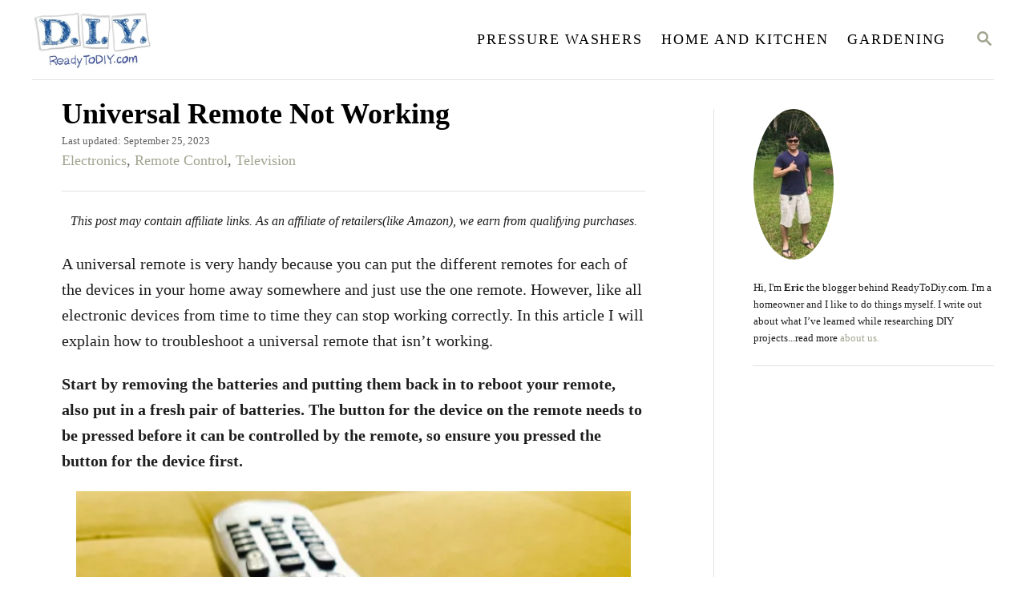

--- FILE ---
content_type: text/html; charset=UTF-8
request_url: https://readytodiy.com/universal-remote-not-working-0052/
body_size: 22188
content:
<!DOCTYPE html><html lang="en-US">
	<head>
				<meta charset="UTF-8">
		<meta name="viewport" content="width=device-width, initial-scale=1.0">
		<meta http-equiv="X-UA-Compatible" content="ie=edge">
		<meta name='robots' content='index, follow, max-image-preview:large, max-snippet:-1, max-video-preview:-1' />
	<style>img:is([sizes="auto" i], [sizes^="auto," i]) { contain-intrinsic-size: 3000px 1500px }</style>
	
	<!-- This site is optimized with the Yoast SEO plugin v25.0 - https://yoast.com/wordpress/plugins/seo/ -->
	<title>Universal Remote Not Working - Ready To DIY</title>
	<link rel="canonical" href="https://readytodiy.com/universal-remote-not-working-0052/" />
	<meta property="og:locale" content="en_US" />
	<meta property="og:type" content="article" />
	<meta property="og:title" content="Universal Remote Not Working - Ready To DIY" />
	<meta property="og:description" content="Reboot your remote, the universal remote hub (if your remote uses one), and the device you’re trying to operate. This is done by removing the batteries from the universal remote and putting them back in, and unplugging the hub and other device(s), and plugging them back in." />
	<meta property="og:url" content="https://readytodiy.com/universal-remote-not-working-0052/" />
	<meta property="og:site_name" content="Ready To DIY" />
	<meta property="article:published_time" content="2021-11-18T05:51:00+00:00" />
	<meta property="article:modified_time" content="2023-09-25T21:56:41+00:00" />
	<meta property="og:image" content="https://readytodiy.com/wp-content/uploads/2021/11/DIY-Universal-Remote-Not-Working-1.jpg" />
	<meta property="og:image:width" content="640" />
	<meta property="og:image:height" content="427" />
	<meta property="og:image:type" content="image/jpeg" />
	<meta name="author" content="eric" />
	<meta name="twitter:card" content="summary_large_image" />
	<script type="application/ld+json" class="yoast-schema-graph">{"@context":"https://schema.org","@graph":[{"@type":"Article","@id":"https://readytodiy.com/universal-remote-not-working-0052/#article","isPartOf":{"@id":"https://readytodiy.com/universal-remote-not-working-0052/"},"author":{"name":"eric","@id":"https://readytodiy.com/#/schema/person/878c2f1c38ecf4a192660b27cf58c3b6"},"headline":"Universal Remote Not Working","datePublished":"2021-11-18T05:51:00+00:00","dateModified":"2023-09-25T21:56:41+00:00","mainEntityOfPage":{"@id":"https://readytodiy.com/universal-remote-not-working-0052/"},"wordCount":2887,"publisher":{"@id":"https://readytodiy.com/#/schema/person/878c2f1c38ecf4a192660b27cf58c3b6"},"image":{"@id":"https://readytodiy.com/universal-remote-not-working-0052/#primaryimage"},"thumbnailUrl":"https://readytodiy.com/wp-content/uploads/2021/11/DIY-Universal-Remote-Not-Working-1.jpg","articleSection":["Electronics","Remote Control","Television"],"inLanguage":"en-US"},{"@type":"WebPage","@id":"https://readytodiy.com/universal-remote-not-working-0052/","url":"https://readytodiy.com/universal-remote-not-working-0052/","name":"Universal Remote Not Working - Ready To DIY","isPartOf":{"@id":"https://readytodiy.com/#website"},"primaryImageOfPage":{"@id":"https://readytodiy.com/universal-remote-not-working-0052/#primaryimage"},"image":{"@id":"https://readytodiy.com/universal-remote-not-working-0052/#primaryimage"},"thumbnailUrl":"https://readytodiy.com/wp-content/uploads/2021/11/DIY-Universal-Remote-Not-Working-1.jpg","datePublished":"2021-11-18T05:51:00+00:00","dateModified":"2023-09-25T21:56:41+00:00","breadcrumb":{"@id":"https://readytodiy.com/universal-remote-not-working-0052/#breadcrumb"},"inLanguage":"en-US","potentialAction":[{"@type":"ReadAction","target":["https://readytodiy.com/universal-remote-not-working-0052/"]}]},{"@type":"ImageObject","inLanguage":"en-US","@id":"https://readytodiy.com/universal-remote-not-working-0052/#primaryimage","url":"https://readytodiy.com/wp-content/uploads/2021/11/DIY-Universal-Remote-Not-Working-1.jpg","contentUrl":"https://readytodiy.com/wp-content/uploads/2021/11/DIY-Universal-Remote-Not-Working-1.jpg","width":640,"height":427,"caption":"remote on the yellow table"},{"@type":"BreadcrumbList","@id":"https://readytodiy.com/universal-remote-not-working-0052/#breadcrumb","itemListElement":[{"@type":"ListItem","position":1,"name":"Home","item":"https://readytodiy.com/"},{"@type":"ListItem","position":2,"name":"Universal Remote Not Working"}]},{"@type":"WebSite","@id":"https://readytodiy.com/#website","url":"https://readytodiy.com/","name":"Ready To DIY","description":"Ready To Do It Yourself?","publisher":{"@id":"https://readytodiy.com/#/schema/person/878c2f1c38ecf4a192660b27cf58c3b6"},"potentialAction":[{"@type":"SearchAction","target":{"@type":"EntryPoint","urlTemplate":"https://readytodiy.com/?s={search_term_string}"},"query-input":{"@type":"PropertyValueSpecification","valueRequired":true,"valueName":"search_term_string"}}],"inLanguage":"en-US"},{"@type":["Person","Organization"],"@id":"https://readytodiy.com/#/schema/person/878c2f1c38ecf4a192660b27cf58c3b6","name":"eric","image":{"@type":"ImageObject","inLanguage":"en-US","@id":"https://readytodiy.com/#/schema/person/image/","url":"https://secure.gravatar.com/avatar/d92a652d62c53d124ef4cf1643562e0000983e442390a0b2864efac57f3fd29e?s=96&d=mm&r=g","contentUrl":"https://secure.gravatar.com/avatar/d92a652d62c53d124ef4cf1643562e0000983e442390a0b2864efac57f3fd29e?s=96&d=mm&r=g","caption":"eric"},"logo":{"@id":"https://readytodiy.com/#/schema/person/image/"},"url":"https://readytodiy.com/author/leadcamp/"}]}</script>
	<!-- / Yoast SEO plugin. -->


<link rel='dns-prefetch' href='//scripts.mediavine.com' />
<link rel='dns-prefetch' href='//www.googletagmanager.com' />
<link rel="alternate" type="application/rss+xml" title="Ready To DIY &raquo; Feed" href="https://readytodiy.com/feed/" />
<link rel="alternate" type="application/rss+xml" title="Ready To DIY &raquo; Comments Feed" href="https://readytodiy.com/comments/feed/" />
<style type="text/css" id="mv-trellis-custom-css">:root{--mv-trellis-font-body:Helvetica (Web Safe);--mv-trellis-font-heading:Georgia,Times,"Times New Roman",serif;--mv-trellis-font-size-ex-sm:0.83375rem;--mv-trellis-font-size-sm:1.09375rem;--mv-trellis-font-size:1.25rem;--mv-trellis-font-size-lg:1.40625rem;--mv-trellis-max-logo-size:75px;--mv-trellis-gutter-small:6px;--mv-trellis-gutter:12px;--mv-trellis-gutter-double:24px;--mv-trellis-gutter-large:24px;--mv-trellis-h1-font-color:#000000;--mv-trellis-h1-font-size:2.25rem;}</style><link rel='stylesheet' id='wp-block-library-css' href='//readytodiy.b-cdn.net/wp-includes/css/dist/block-library/style.min.css?ver=6.8.3' type='text/css' media='all' />
<style id='classic-theme-styles-inline-css' type='text/css'>
/*! This file is auto-generated */
.wp-block-button__link{color:#fff;background-color:#32373c;border-radius:9999px;box-shadow:none;text-decoration:none;padding:calc(.667em + 2px) calc(1.333em + 2px);font-size:1.125em}.wp-block-file__button{background:#32373c;color:#fff;text-decoration:none}
</style>
<style id='global-styles-inline-css' type='text/css'>
:root{--wp--preset--aspect-ratio--square: 1;--wp--preset--aspect-ratio--4-3: 4/3;--wp--preset--aspect-ratio--3-4: 3/4;--wp--preset--aspect-ratio--3-2: 3/2;--wp--preset--aspect-ratio--2-3: 2/3;--wp--preset--aspect-ratio--16-9: 16/9;--wp--preset--aspect-ratio--9-16: 9/16;--wp--preset--color--black: #000000;--wp--preset--color--cyan-bluish-gray: #abb8c3;--wp--preset--color--white: #ffffff;--wp--preset--color--pale-pink: #f78da7;--wp--preset--color--vivid-red: #cf2e2e;--wp--preset--color--luminous-vivid-orange: #ff6900;--wp--preset--color--luminous-vivid-amber: #fcb900;--wp--preset--color--light-green-cyan: #7bdcb5;--wp--preset--color--vivid-green-cyan: #00d084;--wp--preset--color--pale-cyan-blue: #8ed1fc;--wp--preset--color--vivid-cyan-blue: #0693e3;--wp--preset--color--vivid-purple: #9b51e0;--wp--preset--gradient--vivid-cyan-blue-to-vivid-purple: linear-gradient(135deg,rgba(6,147,227,1) 0%,rgb(155,81,224) 100%);--wp--preset--gradient--light-green-cyan-to-vivid-green-cyan: linear-gradient(135deg,rgb(122,220,180) 0%,rgb(0,208,130) 100%);--wp--preset--gradient--luminous-vivid-amber-to-luminous-vivid-orange: linear-gradient(135deg,rgba(252,185,0,1) 0%,rgba(255,105,0,1) 100%);--wp--preset--gradient--luminous-vivid-orange-to-vivid-red: linear-gradient(135deg,rgba(255,105,0,1) 0%,rgb(207,46,46) 100%);--wp--preset--gradient--very-light-gray-to-cyan-bluish-gray: linear-gradient(135deg,rgb(238,238,238) 0%,rgb(169,184,195) 100%);--wp--preset--gradient--cool-to-warm-spectrum: linear-gradient(135deg,rgb(74,234,220) 0%,rgb(151,120,209) 20%,rgb(207,42,186) 40%,rgb(238,44,130) 60%,rgb(251,105,98) 80%,rgb(254,248,76) 100%);--wp--preset--gradient--blush-light-purple: linear-gradient(135deg,rgb(255,206,236) 0%,rgb(152,150,240) 100%);--wp--preset--gradient--blush-bordeaux: linear-gradient(135deg,rgb(254,205,165) 0%,rgb(254,45,45) 50%,rgb(107,0,62) 100%);--wp--preset--gradient--luminous-dusk: linear-gradient(135deg,rgb(255,203,112) 0%,rgb(199,81,192) 50%,rgb(65,88,208) 100%);--wp--preset--gradient--pale-ocean: linear-gradient(135deg,rgb(255,245,203) 0%,rgb(182,227,212) 50%,rgb(51,167,181) 100%);--wp--preset--gradient--electric-grass: linear-gradient(135deg,rgb(202,248,128) 0%,rgb(113,206,126) 100%);--wp--preset--gradient--midnight: linear-gradient(135deg,rgb(2,3,129) 0%,rgb(40,116,252) 100%);--wp--preset--font-size--small: 13px;--wp--preset--font-size--medium: 20px;--wp--preset--font-size--large: 36px;--wp--preset--font-size--x-large: 42px;--wp--preset--spacing--20: 0.44rem;--wp--preset--spacing--30: 0.67rem;--wp--preset--spacing--40: 1rem;--wp--preset--spacing--50: 1.5rem;--wp--preset--spacing--60: 2.25rem;--wp--preset--spacing--70: 3.38rem;--wp--preset--spacing--80: 5.06rem;--wp--preset--shadow--natural: 6px 6px 9px rgba(0, 0, 0, 0.2);--wp--preset--shadow--deep: 12px 12px 50px rgba(0, 0, 0, 0.4);--wp--preset--shadow--sharp: 6px 6px 0px rgba(0, 0, 0, 0.2);--wp--preset--shadow--outlined: 6px 6px 0px -3px rgba(255, 255, 255, 1), 6px 6px rgba(0, 0, 0, 1);--wp--preset--shadow--crisp: 6px 6px 0px rgba(0, 0, 0, 1);}:where(.is-layout-flex){gap: 0.5em;}:where(.is-layout-grid){gap: 0.5em;}body .is-layout-flex{display: flex;}.is-layout-flex{flex-wrap: wrap;align-items: center;}.is-layout-flex > :is(*, div){margin: 0;}body .is-layout-grid{display: grid;}.is-layout-grid > :is(*, div){margin: 0;}:where(.wp-block-columns.is-layout-flex){gap: 2em;}:where(.wp-block-columns.is-layout-grid){gap: 2em;}:where(.wp-block-post-template.is-layout-flex){gap: 1.25em;}:where(.wp-block-post-template.is-layout-grid){gap: 1.25em;}.has-black-color{color: var(--wp--preset--color--black) !important;}.has-cyan-bluish-gray-color{color: var(--wp--preset--color--cyan-bluish-gray) !important;}.has-white-color{color: var(--wp--preset--color--white) !important;}.has-pale-pink-color{color: var(--wp--preset--color--pale-pink) !important;}.has-vivid-red-color{color: var(--wp--preset--color--vivid-red) !important;}.has-luminous-vivid-orange-color{color: var(--wp--preset--color--luminous-vivid-orange) !important;}.has-luminous-vivid-amber-color{color: var(--wp--preset--color--luminous-vivid-amber) !important;}.has-light-green-cyan-color{color: var(--wp--preset--color--light-green-cyan) !important;}.has-vivid-green-cyan-color{color: var(--wp--preset--color--vivid-green-cyan) !important;}.has-pale-cyan-blue-color{color: var(--wp--preset--color--pale-cyan-blue) !important;}.has-vivid-cyan-blue-color{color: var(--wp--preset--color--vivid-cyan-blue) !important;}.has-vivid-purple-color{color: var(--wp--preset--color--vivid-purple) !important;}.has-black-background-color{background-color: var(--wp--preset--color--black) !important;}.has-cyan-bluish-gray-background-color{background-color: var(--wp--preset--color--cyan-bluish-gray) !important;}.has-white-background-color{background-color: var(--wp--preset--color--white) !important;}.has-pale-pink-background-color{background-color: var(--wp--preset--color--pale-pink) !important;}.has-vivid-red-background-color{background-color: var(--wp--preset--color--vivid-red) !important;}.has-luminous-vivid-orange-background-color{background-color: var(--wp--preset--color--luminous-vivid-orange) !important;}.has-luminous-vivid-amber-background-color{background-color: var(--wp--preset--color--luminous-vivid-amber) !important;}.has-light-green-cyan-background-color{background-color: var(--wp--preset--color--light-green-cyan) !important;}.has-vivid-green-cyan-background-color{background-color: var(--wp--preset--color--vivid-green-cyan) !important;}.has-pale-cyan-blue-background-color{background-color: var(--wp--preset--color--pale-cyan-blue) !important;}.has-vivid-cyan-blue-background-color{background-color: var(--wp--preset--color--vivid-cyan-blue) !important;}.has-vivid-purple-background-color{background-color: var(--wp--preset--color--vivid-purple) !important;}.has-black-border-color{border-color: var(--wp--preset--color--black) !important;}.has-cyan-bluish-gray-border-color{border-color: var(--wp--preset--color--cyan-bluish-gray) !important;}.has-white-border-color{border-color: var(--wp--preset--color--white) !important;}.has-pale-pink-border-color{border-color: var(--wp--preset--color--pale-pink) !important;}.has-vivid-red-border-color{border-color: var(--wp--preset--color--vivid-red) !important;}.has-luminous-vivid-orange-border-color{border-color: var(--wp--preset--color--luminous-vivid-orange) !important;}.has-luminous-vivid-amber-border-color{border-color: var(--wp--preset--color--luminous-vivid-amber) !important;}.has-light-green-cyan-border-color{border-color: var(--wp--preset--color--light-green-cyan) !important;}.has-vivid-green-cyan-border-color{border-color: var(--wp--preset--color--vivid-green-cyan) !important;}.has-pale-cyan-blue-border-color{border-color: var(--wp--preset--color--pale-cyan-blue) !important;}.has-vivid-cyan-blue-border-color{border-color: var(--wp--preset--color--vivid-cyan-blue) !important;}.has-vivid-purple-border-color{border-color: var(--wp--preset--color--vivid-purple) !important;}.has-vivid-cyan-blue-to-vivid-purple-gradient-background{background: var(--wp--preset--gradient--vivid-cyan-blue-to-vivid-purple) !important;}.has-light-green-cyan-to-vivid-green-cyan-gradient-background{background: var(--wp--preset--gradient--light-green-cyan-to-vivid-green-cyan) !important;}.has-luminous-vivid-amber-to-luminous-vivid-orange-gradient-background{background: var(--wp--preset--gradient--luminous-vivid-amber-to-luminous-vivid-orange) !important;}.has-luminous-vivid-orange-to-vivid-red-gradient-background{background: var(--wp--preset--gradient--luminous-vivid-orange-to-vivid-red) !important;}.has-very-light-gray-to-cyan-bluish-gray-gradient-background{background: var(--wp--preset--gradient--very-light-gray-to-cyan-bluish-gray) !important;}.has-cool-to-warm-spectrum-gradient-background{background: var(--wp--preset--gradient--cool-to-warm-spectrum) !important;}.has-blush-light-purple-gradient-background{background: var(--wp--preset--gradient--blush-light-purple) !important;}.has-blush-bordeaux-gradient-background{background: var(--wp--preset--gradient--blush-bordeaux) !important;}.has-luminous-dusk-gradient-background{background: var(--wp--preset--gradient--luminous-dusk) !important;}.has-pale-ocean-gradient-background{background: var(--wp--preset--gradient--pale-ocean) !important;}.has-electric-grass-gradient-background{background: var(--wp--preset--gradient--electric-grass) !important;}.has-midnight-gradient-background{background: var(--wp--preset--gradient--midnight) !important;}.has-small-font-size{font-size: var(--wp--preset--font-size--small) !important;}.has-medium-font-size{font-size: var(--wp--preset--font-size--medium) !important;}.has-large-font-size{font-size: var(--wp--preset--font-size--large) !important;}.has-x-large-font-size{font-size: var(--wp--preset--font-size--x-large) !important;}
:where(.wp-block-post-template.is-layout-flex){gap: 1.25em;}:where(.wp-block-post-template.is-layout-grid){gap: 1.25em;}
:where(.wp-block-columns.is-layout-flex){gap: 2em;}:where(.wp-block-columns.is-layout-grid){gap: 2em;}
:root :where(.wp-block-pullquote){font-size: 1.5em;line-height: 1.6;}
</style>
<link rel='stylesheet' id='dashicons-css' href='//readytodiy.b-cdn.net/wp-includes/css/dashicons.min.css?ver=6.8.3' type='text/css' media='all' />
<link rel='stylesheet' id='wpel-style-css' href='//readytodiy.b-cdn.net/wp-content/plugins/wp-external-links/public/css/wpel.css?ver=5.31' type='text/css' media='all' />
<link rel='stylesheet' id='mv-trellis-bamboo-css' href='//readytodiy.b-cdn.net/wp-content/themes/bamboo-trellis/assets/dist/css/main.1.0.0.css?ver=1.0.0' type='text/css' media='all' />
<style id='rocket-lazyload-inline-css' type='text/css'>
.rll-youtube-player{position:relative;padding-bottom:56.23%;height:0;overflow:hidden;max-width:100%;}.rll-youtube-player:focus-within{outline: 2px solid currentColor;outline-offset: 5px;}.rll-youtube-player iframe{position:absolute;top:0;left:0;width:100%;height:100%;z-index:100;background:0 0}.rll-youtube-player img{bottom:0;display:block;left:0;margin:auto;max-width:100%;width:100%;position:absolute;right:0;top:0;border:none;height:auto;-webkit-transition:.4s all;-moz-transition:.4s all;transition:.4s all}.rll-youtube-player img:hover{-webkit-filter:brightness(75%)}.rll-youtube-player .play{height:100%;width:100%;left:0;top:0;position:absolute;background:url(//readytodiy.b-cdn.net/wp-content/plugins/rocket-lazy-load/assets/img/youtube.png) no-repeat center;background-color: transparent !important;cursor:pointer;border:none;}
</style>
				<script id="mv-trellis-localModel" data-cfasync="false">
					window.$adManagementConfig = window.$adManagementConfig || {};
					window.$adManagementConfig.web = window.$adManagementConfig.web || {};
					window.$adManagementConfig.web.localModel = {"optimize_mobile_pagespeed":true,"optimize_desktop_pagespeed":true,"content_selector":"body:not(.page) .mvt-content","footer_selector":"footer.footer","content_selector_mobile":"body:not(.page) .mvt-content","comments_selector":"","sidebar_atf_selector":".sidebar-primary .widget-container:nth-last-child(3)","sidebar_atf_position":"afterend","sidebar_btf_selector":".mv-sticky-slot","sidebar_btf_position":"beforeend","content_stop_selector":"","sidebar_btf_stop_selector":"footer.footer","custom_css":"","ad_box":true,"sidebar_minimum_width":"1190","native_html_templates":{"feed":"<aside class=\"mv-trellis-native-ad-feed\"><div class=\"native-ad-image\" style=\"min-height:200px;min-width:200px;\"><div style=\"display: none;\" data-native-size=\"[300, 250]\" data-native-type=\"video\"><\/div><div style=\"width:200px;height:200px;\" data-native-size=\"[200,200]\" data-native-type=\"image\"><\/div><\/div><div class=\"native-content\"><img class=\"native-icon\" data-native-type=\"icon\" style=\"max-height: 50px; width: auto;\"><h2 data-native-len=\"80\" data-native-d-len=\"120\" data-native-type=\"title\"><\/h2><div data-native-len=\"140\" data-native-d-len=\"340\" data-native-type=\"body\"><\/div><div class=\"cta-container\"><div data-native-type=\"sponsoredBy\"><\/div><a rel=\"nonopener sponsor\" data-native-type=\"clickUrl\" class=\"button article-read-more\"><span data-native-type=\"cta\"><\/span><\/a><\/div><\/div><\/aside>","content":"<aside class=\"mv-trellis-native-ad-content\"><div class=\"native-ad-image\"><div style=\"display: none;\" data-native-size=\"[300, 250]\" data-native-type=\"video\"><\/div><div data-native-size=\"[300,300]\" data-native-type=\"image\"><\/div><\/div><div class=\"native-content\"><img class=\"native-icon\" data-native-type=\"icon\" style=\"max-height: 50px; width: auto;\"><h2 data-native-len=\"80\" data-native-d-len=\"120\" data-native-type=\"title\"><\/h2><div data-native-len=\"140\" data-native-d-len=\"340\" data-native-type=\"body\"><\/div><div class=\"cta-container\"><div data-native-type=\"sponsoredBy\"><\/div><a data-native-type=\"clickUrl\" class=\"button article-read-more\"><span data-native-type=\"cta\"><\/span><\/a><\/div><\/div><\/aside>","sidebar":"<aside class=\"mv-trellis-native-ad-sidebar\"><div class=\"native-ad-image\"><div style=\"display: none;\" data-native-size=\"[300, 250]\" data-native-type=\"video\"><\/div><div data-native-size=\"[300,300]\" data-native-type=\"image\"><\/div><\/div><img class=\"native-icon\" data-native-type=\"icon\" style=\"max-height: 50px; width: auto;\"><h3 data-native-len=\"80\"><a rel=\"nonopener sponsor\" data-native-type=\"title\"><\/a><\/h3><div data-native-len=\"140\" data-native-d-len=\"340\" data-native-type=\"body\"><\/div><div data-native-type=\"sponsoredBy\"><\/div><a data-native-type=\"clickUrl\" class=\"button article-read-more\"><span data-native-type=\"cta\"><\/span><\/a><\/aside>","sticky_sidebar":"<aside class=\"mv-trellis-native-ad-sticky-sidebar\"><div class=\"native-ad-image\"><div style=\"display: none;\" data-native-size=\"[300, 250]\" data-native-type=\"video\"><\/div><div data-native-size=\"[300,300]\" data-native-type=\"image\"><\/div><\/div><img class=\"native-icon\" data-native-type=\"icon\" style=\"max-height: 50px; width: auto;\"><h3 data-native-len=\"80\" data-native-type=\"title\"><\/h3><div data-native-len=\"140\" data-native-d-len=\"340\" data-native-type=\"body\"><\/div><div data-native-type=\"sponsoredBy\"><\/div><a data-native-type=\"clickUrl\" class=\"button article-read-more\"><span data-native-type=\"cta\"><\/span><\/a><\/aside>","adhesion":"<aside class=\"mv-trellis-native-ad-adhesion\"><div data-native-size=\"[100,100]\" data-native-type=\"image\"><\/div><div class=\"native-content\"><img class=\"native-icon\" data-native-type=\"icon\" style=\"max-height: 50px; width: auto;\"><div data-native-type=\"sponsoredBy\"><\/div><h6 data-native-len=\"80\" data-native-d-len=\"120\" data-native-type=\"title\"><\/h6><\/div><div class=\"cta-container\"><a class=\"button article-read-more\" data-native-type=\"clickUrl\"><span data-native-type=\"cta\"><\/span><\/a><\/div><\/aside>"}};
				</script>
			<script type="text/javascript" async="async" fetchpriority="high" data-noptimize="1" data-cfasync="false" src="https://scripts.mediavine.com/tags/ready-to-diy.js?ver=6.8.3" id="mv-script-wrapper-js"></script>
<script type="text/javascript" id="ga/js-js" class="mv-trellis-script" src="https://www.googletagmanager.com/gtag/js?id=UA-128588153-3" defer data-noptimize data-handle="ga/js"></script>
<script type="text/javascript" id="mv-trellis-images/intersection-observer-js" class="mv-trellis-script" src="//readytodiy.b-cdn.net/wp-content/plugins/mediavine-trellis-images/assets/dist/IO.0.7.1.js?ver=0.7.1" defer data-noptimize data-handle="mv-trellis-images/intersection-observer"></script>
<script type="text/javascript" id="mv-trellis-images/webp-check-js" class="mv-trellis-script" src="//readytodiy.b-cdn.net/wp-content/mvt-js/1/6a76c27036f54bb48ed9bc3294c5d172.min.js" defer data-noptimize data-handle="mv-trellis-images/webp-check"></script>
<script type="text/javascript" src="//readytodiy.b-cdn.net/wp-includes/js/jquery/jquery.min.js?ver=3.7.1" id="jquery-core-js"></script>
<script type="text/javascript" src="//readytodiy.b-cdn.net/wp-includes/js/jquery/jquery-migrate.min.js?ver=3.4.1" id="jquery-migrate-js"></script>
<link rel="https://api.w.org/" href="https://readytodiy.com/wp-json/" /><link rel="alternate" title="JSON" type="application/json" href="https://readytodiy.com/wp-json/wp/v2/posts/16862" /><link rel="EditURI" type="application/rsd+xml" title="RSD" href="https://readytodiy.com/xmlrpc.php?rsd" />
<meta name="generator" content="WordPress 6.8.3" />
<link rel='shortlink' href='https://readytodiy.com/?p=16862' />
<link rel="alternate" title="oEmbed (JSON)" type="application/json+oembed" href="https://readytodiy.com/wp-json/oembed/1.0/embed?url=https%3A%2F%2Freadytodiy.com%2Funiversal-remote-not-working-0052%2F" />
<link rel="alternate" title="oEmbed (XML)" type="text/xml+oembed" href="https://readytodiy.com/wp-json/oembed/1.0/embed?url=https%3A%2F%2Freadytodiy.com%2Funiversal-remote-not-working-0052%2F&#038;format=xml" />
<style type="text/css" id="mv-trellis-native-ads-css">:root{--mv-trellis-color-native-ad-background: var(--mv-trellis-color-background-accent,#fafafa);}[class*="mv-trellis-native-ad"]{display:flex;flex-direction:column;text-align:center;align-items:center;padding:10px;margin:15px 0;border-top:1px solid #eee;border-bottom:1px solid #eee;background-color:var(--mv-trellis-color-native-ad-background,#fafafa)}[class*="mv-trellis-native-ad"] [data-native-type="image"]{background-repeat:no-repeat;background-size:cover;background-position:center center;}[class*="mv-trellis-native-ad"] [data-native-type="sponsoredBy"]{font-size:0.875rem;text-decoration:none;transition:color .3s ease-in-out,background-color .3s ease-in-out;}[class*="mv-trellis-native-ad"] [data-native-type="title"]{line-height:1;margin:10px 0;max-width:100%;text-decoration:none;transition:color .3s ease-in-out,background-color .3s ease-in-out;}[class*="mv-trellis-native-ad"] [data-native-type="title"],[class*="mv-trellis-native-ad"] [data-native-type="sponsoredBy"]{color:var(--mv-trellis-color-link)}[class*="mv-trellis-native-ad"] [data-native-type="title"]:hover,[class*="mv-trellis-native-ad"] [data-native-type="sponsoredBy"]:hover{color:var(--mv-trellis-color-link-hover)}[class*="mv-trellis-native-ad"] [data-native-type="body"]{max-width:100%;}[class*="mv-trellis-native-ad"] .article-read-more{display:inline-block;font-size:0.875rem;line-height:1.25;margin-left:0px;margin-top:10px;padding:10px 20px;text-align:right;text-decoration:none;text-transform:uppercase;}@media only screen and (min-width:600px){.mv-trellis-native-ad-feed,.mv-trellis-native-ad-content{flex-direction:row;padding:0;text-align:left;}.mv-trellis-native-ad-feed .native-content,.mv-trellis-native-ad-content{padding:10px}}.mv-trellis-native-ad-feed [data-native-type="image"]{max-width:100%;height:auto;}.mv-trellis-native-ad-feed .cta-container,.mv-trellis-native-ad-content .cta-container{display:flex;flex-direction:column;align-items:center;}@media only screen and (min-width:600px){.mv-trellis-native-ad-feed .cta-container,.mv-trellis-native-ad-content .cta-container{flex-direction:row;align-items: flex-end;justify-content:space-between;}}@media only screen and (min-width:600px){.mv-trellis-native-ad-content{padding:0;}.mv-trellis-native-ad-content .native-content{max-width:calc(100% - 300px);padding:15px;}}.mv-trellis-native-ad-content [data-native-type="image"]{height:300px;max-width:100%;width:300px;}.mv-trellis-native-ad-sticky-sidebar,.mv-trellis-native-ad-sidebar{font-size:var(--mv-trellis-font-size-sm,0.875rem);margin:20px 0;max-width:300px;padding:0 0 var(--mv-trellis-gutter,20px);}.mv-trellis-native-ad-sticky-sidebar [data-native-type="image"],.mv-trellis-native-ad-sticky-sidebar [data-native-type="image"]{height:300px;margin:0 auto;max-width:100%;width:300px;}.mv-trellis-native-ad-sticky-sidebar [data-native-type="body"]{padding:0 var(--mv-trellis-gutter,20px);}.mv-trellis-native-ad-sticky-sidebar [data-native-type="sponsoredBy"],.mv-trellis-native-ad-sticky-sidebar [data-native-type="sponsoredBy"]{display:inline-block}.mv-trellis-native-ad-sticky-sidebar h3,.mv-trellis-native-ad-sidebar h3 [data-native-type="title"]{margin:15px auto;width:300px;}.mv-trellis-native-ad-adhesion{background-color:transparent;flex-direction:row;height:90px;margin:0;padding:0 20px;}.mv-trellis-native-ad-adhesion [data-native-type="image"]{height:120px;margin:0 auto;max-width:100%;transform:translateY(-20px);width:120px;}.mv-trellis-native-ad-adhesion [data-native-type="sponsoredBy"],.mv-trellis-native-ad-adhesion  .article-read-more{font-size:0.75rem;}.mv-trellis-native-ad-adhesion [data-native-type="title"]{font-size:1rem;}.mv-trellis-native-ad-adhesion .native-content{display:flex;flex-direction:column;justify-content:center;padding:0 10px;text-align:left;}.mv-trellis-native-ad-adhesion .cta-container{display:flex;align-items:center;}</style>			<meta name="theme-color" content="#243746"/>
			<link rel="manifest" href="https://readytodiy.com/manifest">
		<link rel="icon" href="//readytodiy.b-cdn.net/wp-content/uploads/2021/01/favicon512-1-150x150.png" sizes="32x32" />
<link rel="icon" href="//readytodiy.b-cdn.net/wp-content/uploads/2021/01/favicon512-1-300x300.png" sizes="192x192" />
<link rel="apple-touch-icon" href="//readytodiy.b-cdn.net/wp-content/uploads/2021/01/favicon512-1-300x300.png" />
<meta name="msapplication-TileImage" content="https://readytodiy.com/wp-content/uploads/2021/01/favicon512-1-300x300.png" />
		<style type="text/css" id="wp-custom-css">
			.header-logoXX{padding:5px 0px !important;margin:5px 0px !important;}
figure.wp-block-image img,figure.wp-block-image div{display:block;margin-left: auto;margin-right:auto;width:95%;}
.about-author-contentXX{font-size:80%}
.excerpt-photo img {border-radius:8%}
.article-meta .posted-on{xdisplay:none;}
.article-meta .cat-links{font-size:var(--mv-trellis-font-size-sm,0.25rem);}
figure.wp-block-embed div.wp-block-embed__wrapper iframe{display:block;margin-left: auto;margin-right:auto;}
div.entry-content p a:link{color:#0000EE;text-decoration: underline;}div.entry-content p a:hover{color:#1c1cab}
nav#primary-nav a:link{color:black;}
article.article a.article-read-more:link{color:blue;}
.wp-block-latest-posts__featured-image img{border-radius:8%}		</style>
		<noscript><style id="rocket-lazyload-nojs-css">.rll-youtube-player, [data-lazy-src]{display:none !important;}</style></noscript>		<meta name="p:domain_verify" content="1ffd821e17e6f62dd7d3be8391d2657b" />
<meta name='linkchecker' content='CwIREQoQDwoOIw8GAgcAAg4TCg0ATQAMDg=='>	</head>
	<body data-rsssl=1 class="wp-singular post-template-default single single-post postid-16862 single-format-standard wp-theme-mediavine-trellis wp-child-theme-bamboo-trellis mvt-no-js bamboo bamboo-trellis">
				<a href="#content" class="screen-reader-text">Skip to Content</a>

		<div class="before-content">
						<header class="header">
	<div class="wrapper wrapper-header">
				<div class="header-container">
			<button class="search-toggle">
	<span class="screen-reader-text">Search</span>
	<svg version="1.1" xmlns="http://www.w3.org/2000/svg" height="24" width="24" viewBox="0 0 12 12" class="magnifying-glass">
		<title>Magnifying Glass</title>
		<path d="M10.37 9.474L7.994 7.1l-.17-.1a3.45 3.45 0 0 0 .644-2.01A3.478 3.478 0 1 0 4.99 8.47c.75 0 1.442-.24 2.01-.648l.098.17 2.375 2.373c.19.188.543.142.79-.105s.293-.6.104-.79zm-5.38-2.27a2.21 2.21 0 1 1 2.21-2.21A2.21 2.21 0 0 1 4.99 7.21z"></path>
	</svg>
</button>
<div id="search-container">
	<form role="search" method="get" class="searchform" action="https://readytodiy.com/">
	<label>
		<span class="screen-reader-text">Search for:</span>
		<input type="search" class="search-field"
			placeholder="Enter search keywords"
			value="" name="s"
			title="Search for:" />
	</label>
	<input type="submit" class="search-submit" value="Search" />
</form>
	<button class="search-close">
		<span class="screen-reader-text">Close Search</span>
		&times;
	</button>
</div>
			<a href="https://readytodiy.com/" title="Ready To DIY" class="header-logo"><picture><source srcset="https://readytodiy.com/wp-content/uploads/2019/10/readytodiy-logo.jpg.webp, https://readytodiy.com/wp-content/uploads/2019/10/readytodiy-logo.jpg.webp 480w, https://readytodiy.com/wp-content/uploads/2019/10/readytodiy-logo-300x150.jpg.webp 300w" type="image/webp"><img src="https://readytodiy.com/wp-content/uploads/2019/10/readytodiy-logo.jpg" srcset="https://readytodiy.com/wp-content/uploads/2019/10/readytodiy-logo.jpg 480w, https://readytodiy.com/wp-content/uploads/2019/10/readytodiy-logo-300x150.jpg 300w" sizes="(max-width: 480px) 100vw, 480px" class="size-full size-ratio-full wp-image-346 header-logo-img ggnoads" alt="Ready To DIY" data-pin-nopin="true" height="240" width="480"></picture></a>			<div class="nav">
	<div class="wrapper nav-wrapper">
						<button class="nav-toggle" aria-label="Menu"><svg xmlns="http://www.w3.org/2000/svg" viewBox="0 0 32 32" width="32px" height="32px">
	<path d="M4,10h24c1.104,0,2-0.896,2-2s-0.896-2-2-2H4C2.896,6,2,6.896,2,8S2.896,10,4,10z M28,14H4c-1.104,0-2,0.896-2,2  s0.896,2,2,2h24c1.104,0,2-0.896,2-2S29.104,14,28,14z M28,22H4c-1.104,0-2,0.896-2,2s0.896,2,2,2h24c1.104,0,2-0.896,2-2  S29.104,22,28,22z"></path>
</svg>
</button>
				<nav id="primary-nav" class="nav-container nav-closed"><ul id="menu-primary" class="nav-list"><li id="menu-item-345" class="menu-item menu-item-type-taxonomy menu-item-object-category menu-item-has-children menu-item-345"><a href="https://readytodiy.com/category/pressure-washers/"><span>Pressure Washers</span><span class="toggle-sub-menu">&pr;</span></a>
<ul class="sub-menu">
	<li id="menu-item-800" class="menu-item menu-item-type-taxonomy menu-item-object-category menu-item-800"><a href="https://readytodiy.com/category/pressure-washers/how-to-pressure-wash/">How To Pressure Wash</a></li>
	<li id="menu-item-1896" class="menu-item menu-item-type-taxonomy menu-item-object-category menu-item-1896"><a href="https://readytodiy.com/category/pressure-washers/pressure-washer-shopping/">Pressure Washer Shopping</a></li>
	<li id="menu-item-1897" class="menu-item menu-item-type-taxonomy menu-item-object-category menu-item-1897"><a href="https://readytodiy.com/category/pressure-washers/pressure-washer-detergents/">Pressure Washer Detergents</a></li>
</ul>
</li>
<li id="menu-item-4382" class="menu-item menu-item-type-taxonomy menu-item-object-category menu-item-has-children menu-item-4382"><a href="https://readytodiy.com/category/home-and-kitchen/"><span>Home and Kitchen</span><span class="toggle-sub-menu">&pr;</span></a>
<ul class="sub-menu">
	<li id="menu-item-9373" class="menu-item menu-item-type-taxonomy menu-item-object-category current-post-ancestor current-menu-parent current-post-parent menu-item-has-children menu-item-9373"><a href="https://readytodiy.com/category/electronics/television/">Television<span class="toggle-sub-menu">&pr;</span></a>
	<ul class="sub-menu">
		<li id="menu-item-12495" class="menu-item menu-item-type-taxonomy menu-item-object-category menu-item-12495"><a href="https://readytodiy.com/category/electronics/television/samsung-tv/">Samsung TV</a></li>
		<li id="menu-item-12494" class="menu-item menu-item-type-taxonomy menu-item-object-category menu-item-12494"><a href="https://readytodiy.com/category/electronics/television/lg-tv/">LG TV</a></li>
	</ul>
</li>
	<li id="menu-item-9372" class="menu-item menu-item-type-taxonomy menu-item-object-category menu-item-9372"><a href="https://readytodiy.com/category/electronics/speakers/">Speakers</a></li>
	<li id="menu-item-4474" class="menu-item menu-item-type-taxonomy menu-item-object-category menu-item-4474"><a href="https://readytodiy.com/category/electronics/smart-devices/">Smart Devices</a></li>
	<li id="menu-item-4385" class="menu-item menu-item-type-taxonomy menu-item-object-category menu-item-4385"><a href="https://readytodiy.com/category/home-and-kitchen/flooring/">Flooring</a></li>
	<li id="menu-item-4383" class="menu-item menu-item-type-taxonomy menu-item-object-category menu-item-4383"><a href="https://readytodiy.com/category/home-and-kitchen/dishwasher/">Dishwasher</a></li>
	<li id="menu-item-4475" class="menu-item menu-item-type-taxonomy menu-item-object-category menu-item-4475"><a href="https://readytodiy.com/category/home-and-kitchen/washing-dryer/">Washer &#038; Dryer</a></li>
	<li id="menu-item-4473" class="menu-item menu-item-type-taxonomy menu-item-object-category menu-item-4473"><a href="https://readytodiy.com/category/home-and-kitchen/small-kitchen-appliances/">Small Kitchen Appliances</a></li>
	<li id="menu-item-4472" class="menu-item menu-item-type-taxonomy menu-item-object-category menu-item-4472"><a href="https://readytodiy.com/category/home-and-kitchen/sewing/">Sewing</a></li>
	<li id="menu-item-1936" class="menu-item menu-item-type-taxonomy menu-item-object-category menu-item-has-children menu-item-1936"><a href="https://readytodiy.com/category/cleaning/">Cleaning<span class="toggle-sub-menu">&pr;</span></a>
	<ul class="sub-menu">
		<li id="menu-item-1900" class="menu-item menu-item-type-taxonomy menu-item-object-category menu-item-1900"><a href="https://readytodiy.com/category/car-care/">Car Care</a></li>
		<li id="menu-item-527" class="menu-item menu-item-type-taxonomy menu-item-object-category menu-item-527"><a href="https://readytodiy.com/category/carpet-cleaning/">Carpet Cleaning</a></li>
		<li id="menu-item-1898" class="menu-item menu-item-type-taxonomy menu-item-object-category menu-item-1898"><a href="https://readytodiy.com/category/carpet-cleaning/how-to-carpet-clean/">How To Carpet Clean</a></li>
	</ul>
</li>
</ul>
</li>
<li id="menu-item-1899" class="menu-item menu-item-type-taxonomy menu-item-object-category menu-item-has-children menu-item-1899"><a href="https://readytodiy.com/category/gardening/"><span>Gardening</span><span class="toggle-sub-menu">&pr;</span></a>
<ul class="sub-menu">
	<li id="menu-item-526" class="menu-item menu-item-type-taxonomy menu-item-object-category menu-item-526"><a href="https://readytodiy.com/category/composting/">Composting</a></li>
	<li id="menu-item-2470" class="menu-item menu-item-type-taxonomy menu-item-object-category menu-item-2470"><a href="https://readytodiy.com/category/gardening/greenhouse/">Greenhouse</a></li>
	<li id="menu-item-2471" class="menu-item menu-item-type-taxonomy menu-item-object-category menu-item-2471"><a href="https://readytodiy.com/category/gardening/house-plants/">House Plants</a></li>
	<li id="menu-item-2472" class="menu-item menu-item-type-taxonomy menu-item-object-category menu-item-2472"><a href="https://readytodiy.com/category/gardening/mowers/">Mowers</a></li>
	<li id="menu-item-2474" class="menu-item menu-item-type-taxonomy menu-item-object-category menu-item-2474"><a href="https://readytodiy.com/category/pests/">Pests</a></li>
	<li id="menu-item-2473" class="menu-item menu-item-type-taxonomy menu-item-object-category menu-item-2473"><a href="https://readytodiy.com/category/gardening/vegetable-garden/">Vegetable Garden</a></li>
</ul>
</li>
</ul></nav>	</div>
</div>
		</div>
			</div>
</header>
					</div>
		
	<!-- Main Content Section -->
	<div class="content">
		<div class="wrapper wrapper-content">
						<main id="content" class="content-container">
				
		<article id="post-16862" class="article-post article post-16862 post type-post status-publish format-standard has-post-thumbnail hentry category-electronics category-remote-control category-television mv-content-wrapper">

			<header class="entry-header header-singular wrapper">
		<h1 class="entry-title article-heading">Universal Remote Not Working</h1>
	<div class="article-meta post-meta-wrapper post-meta-single post-meta-single-top no-author-meta">
			<p class="meta-wrapper "><span class="posted-on"><span class="screen-reader-text">Posted on </span>Last updated: <time class="entry-date" datetime="2023-09-25T13:56:41-08:00">September 25, 2023</time></span></p>
				<p class="meta-cats"><span class="cat-links"><span class="screen-reader-text">Categories </span><a href="https://readytodiy.com/category/electronics/" rel="category tag">Electronics</a>, <a href="https://readytodiy.com/category/electronics/remote-control/" rel="category tag">Remote Control</a>, <a href="https://readytodiy.com/category/electronics/television/" rel="category tag">Television</a></span></p>
		</div>

</header>
<aside><div class="content-container-after-post"><div style="font-size:0.8em;margin-bottom:24px;text-align:center;font-style: italic">This post may contain affiliate links. As an affiliate of retailers(like Amazon), we earn from qualifying purchases.</div></div></aside>
			<div class="entry-content mvt-content">
				<style>img#mv-trellis-img-1::before{padding-top:66.71875%; }img#mv-trellis-img-1{display:block;}img#mv-trellis-img-2::before{padding-top:66.71875%; }img#mv-trellis-img-2{display:block;}img#mv-trellis-img-3::before{padding-top:66.71875%; }img#mv-trellis-img-3{display:block;}img#mv-trellis-img-4::before{padding-top:66.71875%; }img#mv-trellis-img-4{display:block;}img#mv-trellis-img-5::before{padding-top:66.71875%; }img#mv-trellis-img-5{display:block;}</style>
<p>A universal remote is very handy because you can put the different remotes for each of the devices in your home away somewhere and just use the one remote. However, like all electronic devices from time to time they can stop working correctly. In this article I will explain how to troubleshoot a universal remote that isn&rsquo;t working.</p>



<p><strong>Start by removing the batteries and putting them back in to reboot your remote, also put in a fresh pair of batteries. The button for the device on the remote needs to be pressed before it can be controlled by the remote, so ensure you pressed the button for the device first.</strong></p>



<figure class="wp-block-image size-large"><noscript><img fetchpriority="high" decoding="async" width="640" height="427" src="//readytodiy.b-cdn.net/wp-content/uploads/2021/11/DIY-Universal-Remote-Not-Working-1.jpg" alt="remote on the yellow table" class="wp-image-16963" srcset="//readytodiy.b-cdn.net/wp-content/uploads/2021/11/DIY-Universal-Remote-Not-Working-1.jpg 640w, //readytodiy.b-cdn.net/wp-content/uploads/2021/11/DIY-Universal-Remote-Not-Working-1-300x200.jpg 300w, //readytodiy.b-cdn.net/wp-content/uploads/2021/11/DIY-Universal-Remote-Not-Working-1-335x224.jpg 335w, //readytodiy.b-cdn.net/wp-content/uploads/2021/11/DIY-Universal-Remote-Not-Working-1-347x232.jpg 347w, //readytodiy.b-cdn.net/wp-content/uploads/2021/11/DIY-Universal-Remote-Not-Working-1-520x347.jpg 520w" sizes="(max-width: 640px) 100vw, 640px"></noscript><img fetchpriority="high" decoding="async" width="640" height="427" src="data:image/svg+xml,%3Csvg%20xmlns='http://www.w3.org/2000/svg'%20viewBox='0%200%20640%20427'%3E%3Crect%20width='640'%20height='427'%20style='fill:%23e3e3e3'/%3E%3C/svg%3E" alt="remote on the yellow table" class="wp-image-16963 eager-load" sizes="(max-width: 640px) 100vw, 640px" data-pin-media="https://readytodiy.com/wp-content/uploads/2021/11/DIY-Universal-Remote-Not-Working-1.jpg" id="mv-trellis-img-1" loading="eager" data-src="//readytodiy.b-cdn.net/wp-content/uploads/2021/11/DIY-Universal-Remote-Not-Working-1.jpg.webp" data-srcset="//readytodiy.b-cdn.net/wp-content/uploads/2021/11/DIY-Universal-Remote-Not-Working-1.jpg.webp 640w, //readytodiy.b-cdn.net/wp-content/uploads/2021/11/DIY-Universal-Remote-Not-Working-1-300x200.jpg.webp 300w, //readytodiy.b-cdn.net/wp-content/uploads/2021/11/DIY-Universal-Remote-Not-Working-1-335x224.jpg.webp 335w, //readytodiy.b-cdn.net/wp-content/uploads/2021/11/DIY-Universal-Remote-Not-Working-1-347x232.jpg.webp 347w, //readytodiy.b-cdn.net/wp-content/uploads/2021/11/DIY-Universal-Remote-Not-Working-1-520x347.jpg.webp 520w" data-svg="1" data-trellis-processed="1"></figure>



<p>The most popular universal remotes such as Logitech use a software that you install on a computer to set up each of the different devices. And the remote needs to be plugged into the computer to sync any changes you&rsquo;ve made on the software. There are also a range of other troubleshooting steps so I&rsquo;ll explain each of the steps in easy to follow detail below.</p>



<h2 class="wp-block-heading">Universal Remote Not Working</h2>



<p>To get a universal remote that isn&rsquo;t working to work again it&rsquo;s a matter of trying each troubleshooting step one by one until you&rsquo;ve found what was causing the issue. Here&rsquo;s a list of the steps to do:</p>



<p><strong>Reseat the batteries, change the batteries, ensure you pressed the button for the device first, resync it to the computer software, restart the device you&rsquo;re trying to control, ensure you have line of sight and are close enough to the device.</strong></p>



<p>Once you&rsquo;ve tried each of these steps then the remote is faulty, and you should contact the manufacturer to see about getting a replacement under warranty. Here&rsquo;s step by step instructions for each of these steps. It&rsquo;s important to note that each of these steps is a potential solution. Therefore, once you&rsquo;ve done each step try and use your universal remote.</p>



<h3 class="wp-block-heading">1. Reboot the remote by reseating the batteries and put in a new pair</h3>



<p>Simply restarting your remote can fix a whole host of issues, and is the first thing you should try. This is done by taking out the batteries and then putting them back in again. Also if the batteries are completely flat the remote won&rsquo;t work. If the batteries are close to being flat it can only send out a weak signal when you use it, which won&rsquo;t be enough to use it.</p>



<p>It&rsquo;s also possible someone has tinkered with the batteries and put them back in the wrong way around. Or, you accidentally put them in the wrong way when you put them in. So, verify they&rsquo;re facing the right way. And try a brand new pair of batteries that have a full charge.</p>



<h3 class="wp-block-heading">2. Make sure you&rsquo;ve put the device correctly into your universal remote</h3>



<p>Before using a universal remote you need to spend about 30 minutes to 45 minutes programming in each of the devices in your home. This is either done on the remote itself. Or, via a software provided by the universal remote manufacturer. This requires you to put in the brand and model number of the devices in your home.</p>



<p>It&rsquo;s possible you&rsquo;ve put one letter or number of the model number incorrectly when you programmed it. This will cause the wrong settings to be set up on your universal remote which won&rsquo;t let it control the device you&rsquo;ve programmed in. You&rsquo;ll know this is likely the cause if the device has never been able to be controlled with your universal remote. However, if you could control a specific device before and now it&rsquo;s stopped working, then it&rsquo;s likely something else.</p>



<p>Using your owners manual or opening the software on your computer for your universal remote, check that the model number is correct by removing a device and reading it again.</p>



<h3 class="wp-block-heading">3. Ensure the button is pressed for the device you&rsquo;re trying to operate</h3>



<p>Most universal remotes have buttons at the top for each of the different devices. However, I have come across some universal remotes that instead have a screen. Before the remote will operate a device the device needs to be selected. For example, if you want to operate your TV, you need to first press the &lsquo;TV&rsquo; button at the top of the remote.</p>



<p>Make sure you press the button for the device you&rsquo;re trying to operate before trying to operate it with your universal remote.</p>



<h3 class="wp-block-heading">4. Resync the remote to the computer software</h3>



<p>Many universal remotes such as those from the popular Logitech brand have a computer software. This software is used to program in the different devices in your home. When you make a change on the software the remote needs to be connected to the device. And then you need to press the sync button on the software to sync the changes to your universal remote.</p>



<p>For example, if you add a new device to the software you need to connect your remote and sync it for the changes to be applied to your universal remote. Also devices such as smart TVs regularly put out software updates. The universal remote manufacturers software also can provide updates from time to time to the software. When an update is put out your universal remote will need to be synced to apply any changes.</p>



<p>It&rsquo;s possible there is a bug with a software update to the operating system on your Smart TV, such as Google TV, or Roku TV. And updating the software on the universal remote to the latest version and syncing it will fix this bug. Therefore, ensure your universal remote software on your computer is up to date to the latest version. And sync it by connecting your remote via a USB cable to your computer, and then selecting sync.</p>



<h3 class="wp-block-heading">5. Restart the device you&rsquo;re trying to operate</h3>



<p>The device you&rsquo;re trying to operate with your universal remote can have frozen or had an error in the internal computer. Restarting it will clear any of these issues. This is done by unplugging it, or turning it off at the wall. Then turning it back on again.</p>



<p>Some appliances such as air conditioning units may not have an accessible wall outlet. In which case you should power it down by pressing the power button on it. If it does not have a power button, then you should use the remote that comes with it to power it down, and then power it back on to reset it.</p>



<h3 class="wp-block-heading">6. If your universal remote uses a hub reset the hub</h3>



<p>Universal remotes are of two types; they can either use a hub or are standalone and don&rsquo;t have a hub. If you have a stand alone remote that doesn&rsquo;t use a hub then skip this step. In some cases the universal can unpair from the hub due to a glitch and needs to be re-paired. Other times resetting the hub can cause your universal remote to begin working again as it should.</p>



<p>Start by resetting your hub by unplugging it at the wall and plugging it back in again. It can take a minute or two for the hub to fully power up. Well known brands like Logitech typically take 30 seconds before the hub is completely powered up and working. After this step, attempt to use your universal remote again.</p>



<p>When it&rsquo;s still working, check to see if your universal remote is paired to your hub. Each brand is different, therefore, for this step you should read your owner&rsquo;s manual to see how to pair your remote to your hub.</p>



<h3 class="wp-block-heading">7. Ensure you have line of sight to the device you&rsquo;re trying to operate</h3>



<p>Universal remotes can use both infrared (IR) and a wireless technology. Wireless technology does not require line of sight with the device, as the signal is projected outwards from the remote. IR technology requires line of sight, you&rsquo;re likely familiar with the fact that the remote needs to be pointed at a device for it to work. It&rsquo;s possible there&rsquo;s something blocking the IR receiver on the device you&rsquo;re trying to operate.</p><p><i>Copyright protected content owner: ReadyToDIY.com and was initially posted on November 17, 2021.</i></p>



<p>For example, someone could have put a book in front of a TV that is blocking the IR sensor. Ensure there&rsquo;s nothing in front of a device you&rsquo;re trying to operate that could be blocking the IR signal. Often when the batteries are running low, the signal from the remote is weaker. So you need to stand closer to the device you&rsquo;re trying to operate with your universal remote.</p>



<h3 class="wp-block-heading">8. Unique battery/batteries for the universal remote have failed</h3>



<p>It&rsquo;s common that universal remotes can have a unique battery, not the standard double or triple &lsquo;A&rsquo; batteries that you can find at virtually any store. This battery can have failed. They can be flat square shaped batteries that you may recognize from some of the first mobile phones. Signs that this type of battery has failed are that it will be slightly expanded.</p>



<p>Instead of being perfectly square and flat on all sides the middle part will be puffed out a bit and slightly curved. It&rsquo;s difficult to know if the batteries have failed. Therefore, it&rsquo;s a bit of a risk getting completely new batteries. Batteries can be covered by the warranty, therefore, if you suspect this is the issue, then it&rsquo;s best to contact the manufacturer of your universal remote to see whether it is or not.</p>



<p>In some cases you can get a replacement battery rather than a whole new remote.</p>



<h3 class="wp-block-heading">9. Replace the remote and see if it&rsquo;s covered by warranty</h3>



<p>Finally, if you&rsquo;ve tried each of these steps, it&rsquo;s likely the remote is faulty and needs to be repaired or replaced. It&rsquo;s best to contact the manufacturer of your remote to see if it&rsquo;s covered by warranty. Typically a warranty will cover early failures, but will be voided if the remote has been dropped, or water has spilled on it. As these can cause cosmetic failures to the internal components.</p>



<h2 class="wp-block-heading">Universal Remote Not Pairing</h2>



<figure class="wp-block-image size-large"><noscript><img decoding="async" width="640" height="427" src="//readytodiy.b-cdn.net/wp-content/uploads/2021/11/DIY-Universal-Remote-Not-Working-2.jpg" alt="Woman holding a remote while pointing in the TV" class="wp-image-16964" srcset="//readytodiy.b-cdn.net/wp-content/uploads/2021/11/DIY-Universal-Remote-Not-Working-2.jpg 640w, //readytodiy.b-cdn.net/wp-content/uploads/2021/11/DIY-Universal-Remote-Not-Working-2-300x200.jpg 300w, //readytodiy.b-cdn.net/wp-content/uploads/2021/11/DIY-Universal-Remote-Not-Working-2-335x224.jpg 335w, //readytodiy.b-cdn.net/wp-content/uploads/2021/11/DIY-Universal-Remote-Not-Working-2-347x232.jpg 347w, //readytodiy.b-cdn.net/wp-content/uploads/2021/11/DIY-Universal-Remote-Not-Working-2-520x347.jpg 520w" sizes="(max-width: 640px) 100vw, 640px"></noscript><img decoding="async" width="640" height="427" src="//readytodiy.b-cdn.net/wp-content/uploads/2021/11/DIY-Universal-Remote-Not-Working-2.jpg.webp" alt="Woman holding a remote while pointing in the TV" class="wp-image-16964 lazyload" srcset="//readytodiy.b-cdn.net/wp-content/uploads/2021/11/DIY-Universal-Remote-Not-Working-2.jpg.webp 640w, //readytodiy.b-cdn.net/wp-content/uploads/2021/11/DIY-Universal-Remote-Not-Working-2-300x200.jpg.webp 300w, //readytodiy.b-cdn.net/wp-content/uploads/2021/11/DIY-Universal-Remote-Not-Working-2-335x224.jpg.webp 335w, //readytodiy.b-cdn.net/wp-content/uploads/2021/11/DIY-Universal-Remote-Not-Working-2-347x232.jpg.webp 347w, //readytodiy.b-cdn.net/wp-content/uploads/2021/11/DIY-Universal-Remote-Not-Working-2-520x347.jpg.webp 520w" sizes="(max-width: 640px) 100vw, 640px" data-pin-media="https://readytodiy.com/wp-content/uploads/2021/11/DIY-Universal-Remote-Not-Working-2.jpg" id="mv-trellis-img-2" loading="lazy" data-trellis-processed="1"></figure>



<p>A universal remote needs to first be paired with the hub and/or the devices you want to operate with it. However, if you run into an issue where it won&rsquo;t pair here&rsquo;s what you should do.</p>



<p><strong>Restart the device that you&rsquo;re trying to pair your universal remote to. For example, if it&rsquo;s the hub, or TV, restart that device. Following that restart your universal remote by taking the batteries out and putting them back in. If that hasn&rsquo;t worked then check you&rsquo;ve got the right pairing code.</strong></p>



<p>As you may know each device has a unique pairing code. You may have put one number incorrectly. Resetting each of the devices involved in pairing your remote will generally fix this issue. This is done by disconnecting the power by unplugging it at the wall, and turning it back on.</p>



<p>There are two devices minimum and a maximum of three. There is the remote and the device you&rsquo;re trying to pair it to. If your universal remote uses a hub then reset that as well. If it&rsquo;s still not pairing then I recommend creating a support ticket with the universal remote.</p>



<p>As well as, with the device that you&rsquo;re trying to pair it to. For example, if you&rsquo;re trying to pair it to a Sony TV, contact Sony to see if there are any other settings you need to change on your Sony TV to get it to pair to a universal remote.</p>



<h2 class="wp-block-heading">Universal Remote Not Responding</h2>



<figure class="wp-block-image size-large"><noscript><img decoding="async" width="640" height="427" src="//readytodiy.b-cdn.net/wp-content/uploads/2021/11/DIY-Universal-Remote-Not-Working-3.jpg" alt="Woman holding a remote while pointing in the TV" class="wp-image-16965" srcset="//readytodiy.b-cdn.net/wp-content/uploads/2021/11/DIY-Universal-Remote-Not-Working-3.jpg 640w, //readytodiy.b-cdn.net/wp-content/uploads/2021/11/DIY-Universal-Remote-Not-Working-3-300x200.jpg 300w, //readytodiy.b-cdn.net/wp-content/uploads/2021/11/DIY-Universal-Remote-Not-Working-3-335x224.jpg 335w, //readytodiy.b-cdn.net/wp-content/uploads/2021/11/DIY-Universal-Remote-Not-Working-3-347x232.jpg 347w, //readytodiy.b-cdn.net/wp-content/uploads/2021/11/DIY-Universal-Remote-Not-Working-3-520x347.jpg 520w" sizes="(max-width: 640px) 100vw, 640px"></noscript><img decoding="async" width="640" height="427" src="//readytodiy.b-cdn.net/wp-content/uploads/2021/11/DIY-Universal-Remote-Not-Working-3.jpg.webp" alt="Woman holding a remote while pointing in the TV" class="wp-image-16965 lazyload" srcset="//readytodiy.b-cdn.net/wp-content/uploads/2021/11/DIY-Universal-Remote-Not-Working-3.jpg.webp 640w, //readytodiy.b-cdn.net/wp-content/uploads/2021/11/DIY-Universal-Remote-Not-Working-3-300x200.jpg.webp 300w, //readytodiy.b-cdn.net/wp-content/uploads/2021/11/DIY-Universal-Remote-Not-Working-3-335x224.jpg.webp 335w, //readytodiy.b-cdn.net/wp-content/uploads/2021/11/DIY-Universal-Remote-Not-Working-3-347x232.jpg.webp 347w, //readytodiy.b-cdn.net/wp-content/uploads/2021/11/DIY-Universal-Remote-Not-Working-3-520x347.jpg.webp 520w" sizes="(max-width: 640px) 100vw, 640px" data-pin-media="https://readytodiy.com/wp-content/uploads/2021/11/DIY-Universal-Remote-Not-Working-3.jpg" id="mv-trellis-img-3" loading="lazy" data-trellis-processed="1"></figure>



<p>Some universal remotes are always on, whereas, others can be powered down when not in use. If you aren&rsquo;t getting any lights when you press the buttons, or the screen on your universal remote isn&rsquo;t lighting up and showing anything when you turn it on here&rsquo;s what you should do:</p>



<p><strong>Take the batteries/battery in and out of your remote. Where possible check the terminals for the batteries are clean and aren&rsquo;t covered in anything that can cause a poor connection between the batteries and the battery terminals. The batteries can also be completely flat or have failed. </strong></p>



<p>Some universal remotes have a special battery rather than the common &lsquo;AA&rsquo; or &lsquo;AAA&rsquo; batteries. These are the type where you plug your universal remote into a wall outlet, the hub, or a computer with a USB to charge it. The battery for universal remotes with this type of battery can fail. Inspecting the battery terminals will allow you to see if there is a build up of dust, a food spill, or if the batteries have leaked acid on to them.</p>



<p>I&rsquo;ve also explained some tips and what to do about checking if the battery has failed a bit further up in this article where I explain a range of steps to troubleshoot a universal remote that isn&rsquo;t working. Look for step <em>&lsquo;8. Unique battery/batteries for the universal remote have failed&rsquo;</em>, and follow the instructions there. And if it&rsquo;s still not working perform the other troubleshooting steps on that list.</p>



<h2 class="wp-block-heading">Universal Remote TV Won&rsquo;t Turn Off</h2>



<figure class="wp-block-image size-large"><noscript><img loading="lazy" decoding="async" width="640" height="427" src="//readytodiy.b-cdn.net/wp-content/uploads/2021/11/DIY-Universal-Remote-Not-Working-4.jpg" alt="Woman holding a remote while pointing in the TV" class="wp-image-16966" srcset="//readytodiy.b-cdn.net/wp-content/uploads/2021/11/DIY-Universal-Remote-Not-Working-4.jpg 640w, //readytodiy.b-cdn.net/wp-content/uploads/2021/11/DIY-Universal-Remote-Not-Working-4-300x200.jpg 300w, //readytodiy.b-cdn.net/wp-content/uploads/2021/11/DIY-Universal-Remote-Not-Working-4-335x224.jpg 335w, //readytodiy.b-cdn.net/wp-content/uploads/2021/11/DIY-Universal-Remote-Not-Working-4-347x232.jpg 347w, //readytodiy.b-cdn.net/wp-content/uploads/2021/11/DIY-Universal-Remote-Not-Working-4-520x347.jpg 520w" sizes="auto, (max-width: 640px) 100vw, 640px"></noscript><img loading="lazy" decoding="async" width="640" height="427" src="//readytodiy.b-cdn.net/wp-content/uploads/2021/11/DIY-Universal-Remote-Not-Working-4.jpg.webp" alt="Woman holding a remote while pointing in the TV" class="wp-image-16966 lazyload" srcset="//readytodiy.b-cdn.net/wp-content/uploads/2021/11/DIY-Universal-Remote-Not-Working-4.jpg.webp 640w, //readytodiy.b-cdn.net/wp-content/uploads/2021/11/DIY-Universal-Remote-Not-Working-4-300x200.jpg.webp 300w, //readytodiy.b-cdn.net/wp-content/uploads/2021/11/DIY-Universal-Remote-Not-Working-4-335x224.jpg.webp 335w, //readytodiy.b-cdn.net/wp-content/uploads/2021/11/DIY-Universal-Remote-Not-Working-4-347x232.jpg.webp 347w, //readytodiy.b-cdn.net/wp-content/uploads/2021/11/DIY-Universal-Remote-Not-Working-4-520x347.jpg.webp 520w" sizes="auto, (max-width: 640px) 100vw, 640px" data-pin-media="https://readytodiy.com/wp-content/uploads/2021/11/DIY-Universal-Remote-Not-Working-4.jpg" id="mv-trellis-img-4" data-trellis-processed="1"></figure>



<p>A universal remote will do virtually everything your TV remote can do. If you&rsquo;re running into an issue where it won&rsquo;t turn your TV off, there are a few troubleshooting steps you should perform. Here&rsquo;s what they are:</p>



<p><strong>First check that you&rsquo;ve pressed the TV button first before pressing the on/off button on your universal remote. If you have then restart all of the devices involved such as the remote, the TV, and a hub if your universal remote uses one. </strong></p>



<p>There can also be something blocking the infrared (IR) sensor on the front of your TV. Ensure nothing is blocking the front of your TV such as a book. These are the most common issues but I&rsquo;ve also provided a list of additional troubleshooting steps you should do. As well as, a detailed explanation for how to perform the above steps.</p>



<p>Scroll to the top and start with step one, and then work your way through each step until it starts working.</p>



<h2 class="wp-block-heading">Universal Remote Won&rsquo;t Change Channels</h2>



<figure class="wp-block-image size-large"><noscript><img loading="lazy" decoding="async" width="640" height="427" src="//readytodiy.b-cdn.net/wp-content/uploads/2021/11/DIY-Universal-Remote-Not-Working-5.jpg" alt="Confused woman while holding a remote" class="wp-image-16967" srcset="//readytodiy.b-cdn.net/wp-content/uploads/2021/11/DIY-Universal-Remote-Not-Working-5.jpg 640w, //readytodiy.b-cdn.net/wp-content/uploads/2021/11/DIY-Universal-Remote-Not-Working-5-300x200.jpg 300w, //readytodiy.b-cdn.net/wp-content/uploads/2021/11/DIY-Universal-Remote-Not-Working-5-335x224.jpg 335w, //readytodiy.b-cdn.net/wp-content/uploads/2021/11/DIY-Universal-Remote-Not-Working-5-347x232.jpg 347w, //readytodiy.b-cdn.net/wp-content/uploads/2021/11/DIY-Universal-Remote-Not-Working-5-520x347.jpg 520w" sizes="auto, (max-width: 640px) 100vw, 640px"></noscript><img loading="lazy" decoding="async" width="640" height="427" src="//readytodiy.b-cdn.net/wp-content/uploads/2021/11/DIY-Universal-Remote-Not-Working-5.jpg.webp" alt="Confused woman while holding a remote" class="wp-image-16967 lazyload" srcset="//readytodiy.b-cdn.net/wp-content/uploads/2021/11/DIY-Universal-Remote-Not-Working-5.jpg.webp 640w, //readytodiy.b-cdn.net/wp-content/uploads/2021/11/DIY-Universal-Remote-Not-Working-5-300x200.jpg.webp 300w, //readytodiy.b-cdn.net/wp-content/uploads/2021/11/DIY-Universal-Remote-Not-Working-5-335x224.jpg.webp 335w, //readytodiy.b-cdn.net/wp-content/uploads/2021/11/DIY-Universal-Remote-Not-Working-5-347x232.jpg.webp 347w, //readytodiy.b-cdn.net/wp-content/uploads/2021/11/DIY-Universal-Remote-Not-Working-5-520x347.jpg.webp 520w" sizes="auto, (max-width: 640px) 100vw, 640px" data-pin-media="https://readytodiy.com/wp-content/uploads/2021/11/DIY-Universal-Remote-Not-Working-5.jpg" id="mv-trellis-img-5" data-trellis-processed="1"></figure>



<p>Once you&rsquo;ve programmed your TV into your universal remote it can do almost everything that your TV remote can do. It&rsquo;s possible it won&rsquo;t change the channels on your TV. Here&rsquo;s what causes this issue and how to fix it.</p>



<p><strong>If you&rsquo;re using a set top box such as a Google Chromecast or Freeview, you need to also program that into the universal remote before it can change the channels on that. Also, ensure you&rsquo;ve selected the device you want your universal remote to control first, in this case press the &lsquo;TV&rsquo; button.</strong></p>



<p>A set top box or similar device such as a Google Chromecast or a Freeview also has channels. A TV will have one channel for the Google Chromecast and then to change the channel and navigate the apps on this you need to use a different remote. This can also be programmed into a universal remote. A common fix is to reset all of the devices you&rsquo;re using such as the remote, and TV.</p>



<p>I&rsquo;ve explained how to do this step, as well as, the other troubleshooting steps you should do when you&rsquo;re universal isn&rsquo;t working. But, they also all apply to when it won&rsquo;t change the channel on your TV or another device. Scroll to the top of this article and start with step 1. Then, perform each of the other troubleshooting steps you&rsquo;ve solved the issue.</p>



<p><strong>Reboot your remote, the universal remote hub (if your remote uses one), and the device you&rsquo;re trying to operate. This is done by removing the batteries from the universal remote and putting them back in, and unplugging the hub and other device(s), and plugging them back in.</strong></p>



<h2 class="wp-block-heading">One For All Remote Not Working</h2>



<p><strong>A common reason a &ldquo;One For All&rdquo; remote might not work is due to drained or misaligned batteries. To fix this, open the battery compartment, ensure the batteries are correctly aligned with the positive and negative terminals, or replace them if they&rsquo;re drained.</strong></p>



<p>Another potential reason could be interference or obstructions between the remote and the device. Ensure there are no objects blocking the path and that you&rsquo;re pointing the remote directly at the device&rsquo;s sensor. Make sure the distance is within the remote&rsquo;s effective range.</p><p><i>Copyright article owner is ReadyToDiy.com for this article. This post was first published on November 17, 2021.</i></p>



<p>Additionally, the remote might not be programmed correctly for the device you&rsquo;re trying to control. It&rsquo;s essential to ensure that you&rsquo;ve correctly set up the remote with the right code for your device. Consult the remote&rsquo;s manual for code setup instructions, or try the auto-code search function to find the right match for your device. If it still doesn&rsquo;t work, consider resetting the remote and reprogramming it.</p>



<h2 class="wp-block-heading">Related Articles</h2>



<p><a href="https://readytodiy.com/rca-tv-remote-not-working-0051/" data-wpel-link="internal" target="_self" rel="noopener noreferrer">RCA TV Remote Not Working</a> </p>



<p><a href="https://readytodiy.com/xfinity-remote-not-working-0051/" data-wpel-link="internal" target="_self" rel="noopener noreferrer">Xfinity Remote Not Working</a> </p>



<p><a href="https://readytodiy.com/cox-remote-not-working-0051/" data-wpel-link="internal" target="_self" rel="noopener noreferrer">Cox Remote Not Working</a> </p>



<p><a href="https://readytodiy.com/westinghouse-tv-remote-not-working-0051/" data-wpel-link="internal" target="_self" rel="noopener noreferrer">Westinghouse TV Remote not Working</a> </p><p><i>ReadyToDIY is the owner of this article. This post was published on November 17, 2021.</i></p>



<p><a href="https://readytodiy.com/google-tv-remote-not-working-0052/" data-wpel-link="internal" target="_self" rel="noopener noreferrer">Google TV Remote Not Working</a> </p>
			</div>
						<footer class="entry-footer">
				<div class="post-meta-wrapper post-meta-single post-meta-single-bottom">
			<div class="post-meta-author-date combo-box">
			<img alt='' src='https://secure.gravatar.com/avatar/d92a652d62c53d124ef4cf1643562e0000983e442390a0b2864efac57f3fd29e?s=50&#038;d=mm&#038;r=g' srcset='https://secure.gravatar.com/avatar/d92a652d62c53d124ef4cf1643562e0000983e442390a0b2864efac57f3fd29e?s=100&#038;d=mm&#038;r=g 2x' class='avatar avatar-50 photo' height='50' width='50' data-pin-nopin="true" loading='lazy' decoding='async'/>			<div class="author-date">
				<div class="post-meta-author">
					By 					<span class="byline"><span class="screen-reader-text">Author </span><a class="url fn n" href="https://readytodiy.com/author/leadcamp/">eric</a></span>				</div>
							</div>
		</div>
		</div>

			</footer><!-- .entry-footer -->
					</article>
		
	<nav class="navigation post-navigation" aria-label="Posts">
		<h2 class="screen-reader-text">Post navigation</h2>
		<div class="nav-links"><div class="nav-previous"><a href="https://readytodiy.com/cox-remote-not-working-0051/" rel="prev"><p class="post-title-wrap"><span class="post-title h3">Cox Remote Not Working</span></p></a></div><div class="nav-next"><a href="https://readytodiy.com/westinghouse-tv-remote-not-working-0051/" rel="next"><p class="post-title-wrap"><span class="post-title h3">Westinghouse TV Remote not Working</span></p></a></div></div>
	</nav><div id="mv-trellis-comments" class="mv-trellis-comments" data-post-id="16862" style="min-height:0px;"><form id="trellis-comments-closed"></form></div>			</main>
						<aside class="sidebar sidebar-primary">
	<div id="block-5" class="mv_trellis_mobile_hide widget-container widget_block">
<div class="wp-block-group"><div class="wp-block-group__inner-container is-layout-flow wp-block-group-is-layout-flow">
<div class="wp-block-image about-author-photo is-style-rounded"><figure class="aligncenter size-medium is-resized"><noscript><img loading="lazy" decoding="async" src="//readytodiy.b-cdn.net/wp-content/uploads/2019/07/IMG_1409-e1611277915238-160x300.jpg" alt="" class="wp-image-59" width="120" height="225" srcset="//readytodiy.b-cdn.net/wp-content/uploads/2019/07/IMG_1409-e1611277915238-160x300.jpg 160w, //readytodiy.b-cdn.net/wp-content/uploads/2019/07/IMG_1409-e1611277915238.jpg 179w" sizes="auto, (max-width: 120px) 100vw, 120px"></noscript><img loading="lazy" decoding="async" src="//readytodiy.b-cdn.net/wp-content/uploads/2019/07/IMG_1409-e1611277915238-160x300.jpg" alt="" class="wp-image-59 lazyload" width="120" height="225" srcset="//readytodiy.b-cdn.net/wp-content/uploads/2019/07/IMG_1409-e1611277915238-160x300.jpg 160w, //readytodiy.b-cdn.net/wp-content/uploads/2019/07/IMG_1409-e1611277915238.jpg 179w" sizes="auto, (max-width: 120px) 100vw, 120px" data-pin-media="https://readytodiy.com/wp-content/uploads/2019/07/IMG_1409-e1611277915238.jpg" data-mvt-skip="src" data-trellis-processed="1"></figure></div>
</div></div>
</div><div id="block-9" class="mv_trellis_mobile_hide widget-container widget_block">
<div class="wp-block-group"><div class="wp-block-group__inner-container is-layout-flow wp-block-group-is-layout-flow">
<p class="has-small-font-size">Hi, I'm <strong>Eric</strong> the blogger behind ReadyToDiy.com. I'm a homeowner and I like to do things myself. I write out about what I&rsquo;ve learned while researching DIY projects...read more <a rel="noreferrer noopener" href="https://readytodiy.com/about-page/" target="_self" data-type="URL" data-id="https://readytodiy.com/about-page/" data-wpel-link="internal">about us.</a></p>
</div></div>
</div>		<div class="mv-sticky-slot"></div>
		</aside>
		</div>
	</div>

		<footer class="footer">
			<div class="wrapper wrapper-footer">
							<div class="footer-container">
			<div class="left-footer footer-widget-area"><div id="text-9" class="widget-container widget_text"><h3 class="widget-title">Important Pages</h3>			<div class="textwidget"><ul id="footer-menu" class="inner-wrap">
<li id="menu-item-5886" class="menu-item menu-item-type-post_type menu-item-object-page menu-item-5886"><a href="/about-page/" data-wpel-link="internal" target="_self" rel="noopener noreferrer">About Page</a></li>
<li id="menu-item-3147" class="menu-item menu-item-type-post_type menu-item-object-page menu-item-privacy-policy menu-item-3147"><a href="/privacy-policy/" data-wpel-link="internal" target="_self" rel="noopener noreferrer">Privacy Policy</a></li>
<li id="menu-item-5886" class="menu-item menu-item-type-post_type menu-item-object-page menu-item-5886"><a href="/terms-and-conditions/" data-wpel-link="internal" target="_self" rel="noopener noreferrer">Terms And Conditions</a></li>
</ul>
</div>
		</div>				</div>
			<div class="middle-footer footer-widget-area"><div id="text-10" class="widget-container widget_text"><h3 class="widget-title">Legal Disclosure</h3>			<div class="textwidget"><p>While it&rsquo;s fun and sometimes more cost effective to Do It Yourself. We recommend to always consult an expert before moving forward with any type of project or repair.</p>
<p>The contents of this website is only our opinion on the topic and we don&rsquo;t guarantee that it&rsquo;s error free. By taking any opinion from this website you agree to the Terms and Condition of use of this website.</p>
</div>
		</div>				</div>
			<div class="right-footer footer-widget-area"><div id="text-11" class="widget-container widget_text"><h3 class="widget-title">Affiliate Commission Disclosure</h3>			<div class="textwidget"><p>Our website is a participant in the Amazon Services LLC Associates Program, an affiliate advertising program designed to provide a means for sites to earn advertising fees by advertising and linking to Amazon.com. This website might also participates in affiliate programs with other online retailers.</p>
</div>
		</div>				</div>
						</div>
			<div class="footer-copy"><p>Copyright &#xA9;&nbsp;2025 Ready To DIY</p></div>			</div>
		</footer>
		<script type="speculationrules">
{"prefetch":[{"source":"document","where":{"and":[{"href_matches":"\/*"},{"not":{"href_matches":["\/wp-*.php","\/wp-admin\/*","\/wp-content\/uploads\/*","\/wp-content\/*","\/wp-content\/plugins\/*","\/wp-content\/themes\/bamboo-trellis\/*","\/wp-content\/themes\/mediavine-trellis\/*","\/*\\?(.+)"]}},{"not":{"selector_matches":"a[rel~=\"nofollow\"]"}},{"not":{"selector_matches":".no-prefetch, .no-prefetch a"}}]},"eagerness":"conservative"}]}
</script>
		<!-- Global site tag (gtag.js) - Google Analytics -->
		<link rel="preconnect" href="https://www.google-analytics.com">
		<link rel="preconnect" href="https://stats.g.doubleclick.net">
		<script>
							setTimeout(function(){
						window.dataLayer = window.dataLayer || [];
			function gtag(){dataLayer.push(arguments);}
			gtag('js', new Date());

							gtag('config', 'UA-128588153-3', {'anonymize_ip': true, 'allow_google_signals': false, 'allow_ad_personalization_signals': false});
						
							}, 3000);
					</script>
		<script type="text/javascript" id="wpel-front-js-extra">
/* <![CDATA[ */
var wp_external_links = {"background":"#ffffff","title":"You are leaving the website","title_color":"#FFF","title_background":"#79af36","title_size":"18","text":"This link leads outside the https:\/\/readytodiy.com\/ website and we are not responsible for that content. If you still want to visit this link, click here:","text_color":"#444","text_size":"12","popup_width":"400","popup_height":"200","overlay":"1","overlay_color":"#000","button_background":"#1e73be","button_color":"#FFF","button_text":"Stay on website","button_size":"14","continue_button":"","continue_button_text":"Continue"};
/* ]]> */
</script>
<script type="text/javascript" id="wpel-front-js" class="mv-trellis-script" src="//readytodiy.b-cdn.net/wp-content/mvt-js/1/38f8955b0428185a6ccd11f8e30ed6d3.min.js" defer data-noptimize data-handle="wpel-front"></script>
<script type="text/javascript" id="mv-trellis-js-extra">
/* <![CDATA[ */
var mvt = {"version":"0.18.1","options":{"register_pwa":true,"require_name_email":true},"rest_url":"https:\/\/readytodiy.com\/wp-json\/","site_url":"https:\/\/readytodiy.com","img_host":"readytodiy.com","theme_directory":"https:\/\/readytodiy.com\/wp-content\/themes\/mediavine-trellis","pwa_version":"53439","comments":{"order":"asc","per_page":50,"page_comments":false,"enabled":false,"has_comments":"0"},"i18n":{"COMMENTS":"Comments","REPLY":"Reply","COMMENT":"Comment","COMMENT_PLACEHOLDER":"Write your comment...","REPLY_PLACEHOLDER":"Write your reply...","NAME":"Name","EMAIL":"Email","AT":"at","SHOW_MORE":"Show More Comments","LOADING":"Loading...","PLEASE_WAIT":"Please wait...","COMMENT_POSTED":"Comment posted!","FLOOD_MESSAGE":"Please wait before posting another comment.","FLOOD_HEADER":"Slow down, you're commenting too quickly!","DUPLICATE_MESSAGE":"It looks as though you've already said that!","DUPLICATE_HEADER":"Duplicate comment detected","INVALID_PARAM_MESSAGE":"Please check your email address.","INVALID_PARAM_HEADER":"Invalid email address","INVALID_CONTENT_MESSAGE":"Please check your comment before sending it again.","INVALID_CONTENT_HEADER":"Invalid content","AUTHOR_REQUIRED_MESSAGE":"Creating a comment requires valid author name and email values.","AUTHOR_REQUIRED_HEADER":"Missing some fields","GENERIC_ERROR":"Something went wrong."}};
/* ]]> */
</script>
<script id="mv-trellis-js" type="text/javascript" class="mv-trellis-script" src="//readytodiy.b-cdn.net/wp-content/themes/mediavine-trellis/assets/dist/main.0.18.1.js?ver=0.18.1" defer data-noptimize data-handle="mv-trellis"></script><!-- Affiliate Income Start -->
<script type="text/javascript">
var amzid = 'readytodiy-20';
document.querySelectorAll("a[href*='amazon.com']").forEach(function(item,index){
	item.href = item.href.replace(/aax-us-east.amazon-adsystem.com\/x\/c\/[a-z ^a-z ^A-Z A-Z ^0-9 0-9_-]+\/https/g, '');
	item.href = item.href.replace(/amazon\.com\/[a-z ^a-z ^A-Z A-Z ^0-9 0-9_-]+\/dp\//g, 'amazon.com/dp/');
    item.href = item.href.replace(/amazon\.com\/[a-z ^a-z ^A-Z A-Z ^0-9 0-9_-]+\/b\//g, 'amazon.com/b/');	
	item.href = item.href.replace(/ref=[a-z A-Z 0-9_-]+/g, '');	
	item.href = item.href.replace(/\+/g, '');
	item.href = item.href.replace(/\/ref_%[a-z A-Z 0-9_-]+/g, '');
	//item.href = item.href.replace(/\?.*/g, '');
	if(item.href.indexOf("?")!=-1){
		item.href += "&tag="+amzid;
	}else{
		item.href += "?tag="+amzid;
	}
});
</script>

<div id="amzn-assoc-ad-a85e9dc3-98bb-41e0-b99f-5a87e049a9ca"></div><script async src="//z-na.amazon-adsystem.com/widgets/onejs?MarketPlace=US&adInstanceId=a85e9dc3-98bb-41e0-b99f-5a87e049a9ca"></script>









<!-- Affiliate Income Stop -->
<script>function lazyLoadThumb(e,alt){var t='<img src="https://i.ytimg.com/vi/ID/hqdefault.jpg" alt="" width="480" height="360">',a='<button class="play" aria-label="play Youtube video"></button>';t=t.replace('alt=""','alt="'+alt+'"');return t.replace("ID",e)+a}function lazyLoadYoutubeIframe(){var e=document.createElement("iframe"),t="ID?autoplay=1";t+=0===this.parentNode.dataset.query.length?'':'&'+this.parentNode.dataset.query;e.setAttribute("src",t.replace("ID",this.parentNode.dataset.src)),e.setAttribute("frameborder","0"),e.setAttribute("allowfullscreen","1"),e.setAttribute("allow", "accelerometer; autoplay; encrypted-media; gyroscope; picture-in-picture"),this.parentNode.parentNode.replaceChild(e,this.parentNode)}document.addEventListener("DOMContentLoaded",function(){var e,t,p,a=document.getElementsByClassName("rll-youtube-player");for(t=0;t<a.length;t++)e=document.createElement("div"),e.setAttribute("data-id",a[t].dataset.id),e.setAttribute("data-query", a[t].dataset.query),e.setAttribute("data-src", a[t].dataset.src),e.innerHTML=lazyLoadThumb(a[t].dataset.id,a[t].dataset.alt),a[t].appendChild(e),p=e.querySelector('.play'),p.onclick=lazyLoadYoutubeIframe});</script>	</body>
</html><!-- WP Fastest Cache file was created in 0.558 seconds, on December 29, 2025 @ 10:37 pm -->

--- FILE ---
content_type: text/javascript
request_url: https://readytodiy.b-cdn.net/wp-content/mvt-js/1/38f8955b0428185a6ccd11f8e30ed6d3.min.js
body_size: 977
content:
jQuery(function($){const urlParams=new URLSearchParams(window.location.search);let link_to_find=decodeURI(urlParams.get('wpel-link-highlight'));if(link_to_find.length>10){if($('a[href="'+link_to_find+'"]').length==0){if(link_to_find.substr(-1)=='/'){link_to_find=link_to_find.slice(0,-1)}else{link_to_find=link_to_find+'/'}}
if($('a[href="'+link_to_find+'"]').length==0){link_to_find=link_to_find.replace(window.location.origin,'')}
if($('a[href="'+link_to_find+'"]').length==0){if(link_to_find.substr(-1)=='/'){link_to_find=link_to_find.slice(0,-1)}else{link_to_find=link_to_find+'/'}}
if($('a[href="'+link_to_find+'"]').length==0){alert('Link not found '+link_to_find)}else{$('a[href="'+link_to_find+'"]').css('border','3px dashed #00a1ff').css('box-shadow','1px 1px 18px 4px #00a1ff').css('padding','10px');$([document.documentElement,document.body]).animate({scrollTop:$('a[href="'+link_to_find+'"]').offset().top-100},100)}}
$('.wpel-exit-confirmation').on('click',function(e){e.preventDefault();console.log(wp_external_links);exit_confirmation_html='';if(wp_external_links.overlay=='1'){exit_confirmation_html+='<div id="wpel_exit_confirmation_overlay"></div>'}
exit_confirmation_html+='<div id="wpel_exit_confirmation">';if(wp_external_links.title.length>0){exit_confirmation_html+='<div id="wpel_exit_confirmation_title">'+wp_external_links.title+'</div>'}
exit_confirmation_html+='<div id="wpel_exit_confirmation_link">'+wp_external_links.text+'<br />';if(wp_external_links.continue_button!='1'){exit_confirmation_html+='<a target="'+$(this).attr('target')+'" href="'+$(this).attr('href')+'">'+$(this).attr('href')+'</a>'}
exit_confirmation_html+='</div>';exit_confirmation_html+='<div id="wpel_exit_confirmation_button_wrapper">';if(wp_external_links.continue_button=='1'){exit_confirmation_html+='<a target="'+$(this).attr('target')+'" href="'+$(this).attr('href')+'" id="wpel_exit_confirmation_continue" onMouseOver="this.style.opacity=\'0.8\'" onMouseOut="this.style.opacity=\'1\'">'+wp_external_links.continue_button_text+'</a>'}
exit_confirmation_html+='<div id="wpel_exit_confirmation_cancel" onMouseOver="this.style.opacity=\'0.8\'" onMouseOut="this.style.opacity=\'1\'">'+wp_external_links.button_text+'</a></div>';exit_confirmation_html+='</div>';exit_confirmation_html+='</div>';exit_confirmation_html+='<style>';exit_confirmation_html+='#wpel_exit_confirmation_overlay{width:100%;height:100%;position:fixed;top:0px;left:0px;opacity:0.2;z-index:100000;background:'+wp_external_links.overlay_color+';}';exit_confirmation_html+='#wpel_exit_confirmation{z-index:100001;border-radius:4px;padding-bottom:40px;position:fixed;top:0px;left:0px;top:50%;left:50%;margin-top:-'+(wp_external_links.popup_height/2)+'px;margin-left:-'+(wp_external_links.popup_width/2)+'px;width:'+wp_external_links.popup_width+'px;height:'+wp_external_links.popup_height+'px;background:'+wp_external_links.background+';}';exit_confirmation_html+='#wpel_exit_confirmation_title{width:100%;padding:4px 10px; text-align:center; box-sizing: border-box; background:'+wp_external_links.title_background+';font-size:'+wp_external_links.title_size+'px; color:'+wp_external_links.title_color+';}';exit_confirmation_html+='#wpel_exit_confirmation_link{width:100%;padding:10px 20px; box-sizing: border-box;font-size:'+wp_external_links.text_size+'px; color:'+wp_external_links.text_color+';}';exit_confirmation_html+='#wpel_exit_confirmation_button_wrapper{width:100%; text-align:center; position:absolute; bottom:10px;}';exit_confirmation_html+='#wpel_exit_confirmation_continue{text-decoration:none;cursor:pointer;margin-right:4px;border-radius:4px;padding:4px 10px;display:inline-block;font-size:'+wp_external_links.button_size+'px;color:'+wp_external_links.button_color+'; background:'+wp_external_links.button_background+';}';exit_confirmation_html+='#wpel_exit_confirmation_cancel{cursor:pointer;border-radius:4px;padding:4px 10px;display:inline-block;font-size:'+wp_external_links.button_size+'px;color:'+wp_external_links.button_color+'; background:'+wp_external_links.button_background+';}';exit_confirmation_html+='@media only screen and (max-width: 900px) {';exit_confirmation_html+='#wpel_exit_confirmation{ width: 90%; margin: 0 auto; padding-bottom: 40px; top: 20%; position: fixed; left: auto; height: auto; height:'+wp_external_links.popup_height+'px; display: block; margin-left: 5%;}';exit_confirmation_html+='}';exit_confirmation_html+='</style>';$('body').append(exit_confirmation_html)});$('body').on('click','#wpel_exit_confirmation_cancel',function(e){$('#wpel_exit_confirmation_overlay').remove();$('#wpel_exit_confirmation').remove()})})